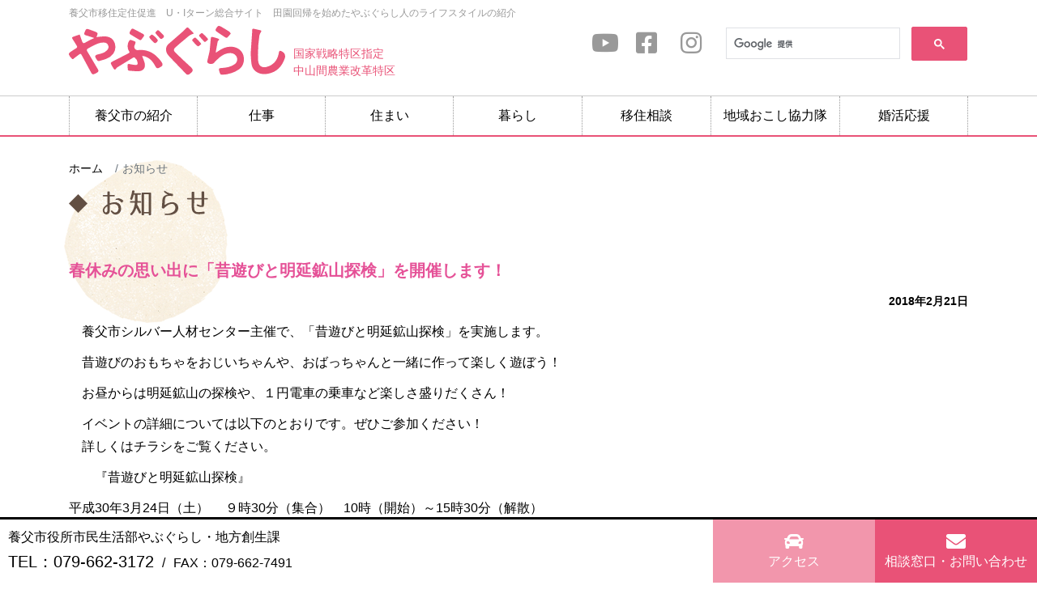

--- FILE ---
content_type: text/html; charset=UTF-8
request_url: https://www.yabugurashi.jp/%E6%98%A5%E4%BC%91%E3%81%BF%E3%81%AE%E6%80%9D%E3%81%84%E5%87%BA%E3%81%AB%E3%80%8C%E6%98%94%E9%81%8A%E3%81%B3%E3%81%A8%E6%98%8E%E5%BB%B6%E9%89%B1%E5%B1%B1%E6%8E%A2%E6%A4%9C%E3%80%8D%E3%82%92%E9%96%8B/
body_size: 29524
content:


<!doctype html>
<html><!-- InstanceBegin template="/Templates/naka-frame.dwt" codeOutsideHTMLIsLocked="false" -->
<head prefix="og: http://ogp.me/ns# fb: http://ogp.me/ns/fb# article: http://ogp.me/ns/article#">
<meta charset="utf-8">
<meta http-equiv="X-UA-Compatible" content="IE=edge">
<meta name="viewport" content="width=device-width, initial-scale=1">
<meta name="description" content="やぶぐらし～Ｕ・Ｉターン総合サイト～ ｜ 　養父市シルバー人材センター主催で、「昔遊びと明延鉱山探検」を実施します。 　昔遊びのおもちゃをおじいちゃんや、おばっちゃんと一緒に作って楽しく遊ぼう！ 　お昼からは明延鉱山の探検や、１円電車の乗車など楽しさ盛りだくさん [&hellip;]"/>
<meta name="keywords" content="養父市,移住,移住定住,空き家,養父,yabu,やぶ,youhu,ようふ,ようか,youka,国家戦略特区,特区,農業特区,tokku,やぶぐらし,やっぷー,やぶらぶ,たいこばん,北近畿豊岡自動車道,氷ノ山,妙見,名草神社,明延鉱山,やぶ暮らし,健康,保育,特定不妊治療,不妊,妊娠,補助,U・Iターン,田舎暮らし倶楽部,八鹿浅黄,朝倉山椒,やぶで田舎暮らし,体験住宅,ちょこっと暮らし住宅,やぶ暮らし住宅支援,別宮の棚田,樽見の大桜,氷ノ山,ミズバショウ,やぶ暮らしセミナー,田園回帰,inaka,田舎,空き家,空き家バンク,兵庫県,但馬,兵庫県北部,ハチ高原,養父,大屋,関宮,ブナ,あけのべ,１円電車,鉢伏,おおやアート村,但馬楽座,やぶ温泉,ほたるの里,長寿の里,八鹿病院,バルーンようか,つるぎが丘公園,温水プール,やぶで健康,やぶで子育て,やぶでこそだて,養父で子育て,やぶで暮らす,やぶでくらす,養父で暮らす,yabugurasi,yabugurashi,住宅支援,家賃補助,補助金,Ｕターン,Ｉターン">
<!-- InstanceBeginEditable name="doctitle" -->
    <title>【春休みの思い出に「昔遊びと明延鉱山探検」を開催します！】　やぶぐらし　～U・Iターン総合サイト～　国家戦略特区指定 中山間農業改革特区　養父市で新しい生活、始めてみませんか？</title>
    <!-- InstanceEndEditable -->
<meta name="author" content="">
<!-- ogp// -->
<meta property="og:type" content="blog" />
<meta property="og:title" content="【春休みの思い出に「昔遊びと明延鉱山探検」を開催します！】　やぶぐらし　～U・Iターン総合サイト～　国家戦略特区指定 中山間農業改革特区　養父市で新しい生活、始めてみませんか？" />
<meta property="og:description" content="養父市移住定住促進　U・Iターン総合サイト　田園回帰を始めたやぶぐらし人のライフスタイルの紹介" />
<meta property="og:url" content="https://www.yabugurashi.jp/%e6%98%a5%e4%bc%91%e3%81%bf%e3%81%ae%e6%80%9d%e3%81%84%e5%87%ba%e3%81%ab%e3%80%8c%e6%98%94%e9%81%8a%e3%81%b3%e3%81%a8%e6%98%8e%e5%bb%b6%e9%89%b1%e5%b1%b1%e6%8e%a2%e6%a4%9c%e3%80%8d%e3%82%92%e9%96%8b/" />
<meta property="og:image" content="" />
<meta property="og:site_name" content="やぶぐらしネット" />
<meta property="fb:admins" content="100001980168999" />
<meta name="twitter:card" content="summary_large_image">
<!--// ogp -->
<!-- javascript -->
<script src="https://www.yabugurashi.jp/assets/js/jquery-3.4.1.min.js"></script>
<script src="https://www.yabugurashi.jp/assets/js/bootstrap.min.js"></script>
<script src="https://www.yabugurashi.jp/assets/js/nav-nomal.js"></script>
<script src="https://www.yabugurashi.jp/assets/js/trunk8.js"></script>
<script src="https://www.yabugurashi.jp/assets/js/setting.js"></script>
<!-- css -->
<link href="https://www.yabugurashi.jp/assets/css/bootstrap.css" rel="stylesheet" type="text/css" media="all">
<link href="https://www.yabugurashi.jp/assets/css/site-style.css" rel="stylesheet" type="text/css" media="all">
<link href="https://www.yabugurashi.jp/assets/css/swiper.min.css" rel="stylesheet" type="text/css" media="all">
<link rel="shortcut icon" href="https://www.yabugurashi.jp/favicon.ico">

<link href="https://www.yabugurashi.jp/assets/css/naka-style.css" rel="stylesheet" type="text/css" media="all">
<!-- InstanceBeginEditable name="head" -->
        
    <link href="https://www.yabugurashi.jp/assets/css/news-style.css" rel="stylesheet" type="text/css" media="all">
    <!-- InstanceEndEditable -->

<!-- Google Tag Manager -->
<script>(function(w,d,s,l,i){w[l]=w[l]||[];w[l].push({'gtm.start':
new Date().getTime(),event:'gtm.js'});var f=d.getElementsByTagName(s)[0],
j=d.createElement(s),dl=l!='dataLayer'?'&l='+l:'';j.async=true;j.src=
'https://www.googletagmanager.com/gtm.js?id='+i+dl;f.parentNode.insertBefore(j,f);
})(window,document,'script','dataLayer','GTM-WKBWTV8');</script>
<!-- End Google Tag Manager -->
<meta name='robots' content='max-image-preview:large' />
<link rel="alternate" title="oEmbed (JSON)" type="application/json+oembed" href="https://www.yabugurashi.jp/wp-json/oembed/1.0/embed?url=https%3A%2F%2Fwww.yabugurashi.jp%2F%25e6%2598%25a5%25e4%25bc%2591%25e3%2581%25bf%25e3%2581%25ae%25e6%2580%259d%25e3%2581%2584%25e5%2587%25ba%25e3%2581%25ab%25e3%2580%258c%25e6%2598%2594%25e9%2581%258a%25e3%2581%25b3%25e3%2581%25a8%25e6%2598%258e%25e5%25bb%25b6%25e9%2589%25b1%25e5%25b1%25b1%25e6%258e%25a2%25e6%25a4%259c%25e3%2580%258d%25e3%2582%2592%25e9%2596%258b%2F" />
<link rel="alternate" title="oEmbed (XML)" type="text/xml+oembed" href="https://www.yabugurashi.jp/wp-json/oembed/1.0/embed?url=https%3A%2F%2Fwww.yabugurashi.jp%2F%25e6%2598%25a5%25e4%25bc%2591%25e3%2581%25bf%25e3%2581%25ae%25e6%2580%259d%25e3%2581%2584%25e5%2587%25ba%25e3%2581%25ab%25e3%2580%258c%25e6%2598%2594%25e9%2581%258a%25e3%2581%25b3%25e3%2581%25a8%25e6%2598%258e%25e5%25bb%25b6%25e9%2589%25b1%25e5%25b1%25b1%25e6%258e%25a2%25e6%25a4%259c%25e3%2580%258d%25e3%2582%2592%25e9%2596%258b%2F&#038;format=xml" />
<style id='wp-img-auto-sizes-contain-inline-css' type='text/css'>
img:is([sizes=auto i],[sizes^="auto," i]){contain-intrinsic-size:3000px 1500px}
/*# sourceURL=wp-img-auto-sizes-contain-inline-css */
</style>
<style id='wp-emoji-styles-inline-css' type='text/css'>

	img.wp-smiley, img.emoji {
		display: inline !important;
		border: none !important;
		box-shadow: none !important;
		height: 1em !important;
		width: 1em !important;
		margin: 0 0.07em !important;
		vertical-align: -0.1em !important;
		background: none !important;
		padding: 0 !important;
	}
/*# sourceURL=wp-emoji-styles-inline-css */
</style>
<link rel='stylesheet' id='wp-block-library-css' href='https://www.yabugurashi.jp/wp-includes/css/dist/block-library/style.min.css?ver=6.9' type='text/css' media='all' />
<style id='global-styles-inline-css' type='text/css'>
:root{--wp--preset--aspect-ratio--square: 1;--wp--preset--aspect-ratio--4-3: 4/3;--wp--preset--aspect-ratio--3-4: 3/4;--wp--preset--aspect-ratio--3-2: 3/2;--wp--preset--aspect-ratio--2-3: 2/3;--wp--preset--aspect-ratio--16-9: 16/9;--wp--preset--aspect-ratio--9-16: 9/16;--wp--preset--color--black: #000000;--wp--preset--color--cyan-bluish-gray: #abb8c3;--wp--preset--color--white: #ffffff;--wp--preset--color--pale-pink: #f78da7;--wp--preset--color--vivid-red: #cf2e2e;--wp--preset--color--luminous-vivid-orange: #ff6900;--wp--preset--color--luminous-vivid-amber: #fcb900;--wp--preset--color--light-green-cyan: #7bdcb5;--wp--preset--color--vivid-green-cyan: #00d084;--wp--preset--color--pale-cyan-blue: #8ed1fc;--wp--preset--color--vivid-cyan-blue: #0693e3;--wp--preset--color--vivid-purple: #9b51e0;--wp--preset--gradient--vivid-cyan-blue-to-vivid-purple: linear-gradient(135deg,rgb(6,147,227) 0%,rgb(155,81,224) 100%);--wp--preset--gradient--light-green-cyan-to-vivid-green-cyan: linear-gradient(135deg,rgb(122,220,180) 0%,rgb(0,208,130) 100%);--wp--preset--gradient--luminous-vivid-amber-to-luminous-vivid-orange: linear-gradient(135deg,rgb(252,185,0) 0%,rgb(255,105,0) 100%);--wp--preset--gradient--luminous-vivid-orange-to-vivid-red: linear-gradient(135deg,rgb(255,105,0) 0%,rgb(207,46,46) 100%);--wp--preset--gradient--very-light-gray-to-cyan-bluish-gray: linear-gradient(135deg,rgb(238,238,238) 0%,rgb(169,184,195) 100%);--wp--preset--gradient--cool-to-warm-spectrum: linear-gradient(135deg,rgb(74,234,220) 0%,rgb(151,120,209) 20%,rgb(207,42,186) 40%,rgb(238,44,130) 60%,rgb(251,105,98) 80%,rgb(254,248,76) 100%);--wp--preset--gradient--blush-light-purple: linear-gradient(135deg,rgb(255,206,236) 0%,rgb(152,150,240) 100%);--wp--preset--gradient--blush-bordeaux: linear-gradient(135deg,rgb(254,205,165) 0%,rgb(254,45,45) 50%,rgb(107,0,62) 100%);--wp--preset--gradient--luminous-dusk: linear-gradient(135deg,rgb(255,203,112) 0%,rgb(199,81,192) 50%,rgb(65,88,208) 100%);--wp--preset--gradient--pale-ocean: linear-gradient(135deg,rgb(255,245,203) 0%,rgb(182,227,212) 50%,rgb(51,167,181) 100%);--wp--preset--gradient--electric-grass: linear-gradient(135deg,rgb(202,248,128) 0%,rgb(113,206,126) 100%);--wp--preset--gradient--midnight: linear-gradient(135deg,rgb(2,3,129) 0%,rgb(40,116,252) 100%);--wp--preset--font-size--small: 13px;--wp--preset--font-size--medium: 20px;--wp--preset--font-size--large: 36px;--wp--preset--font-size--x-large: 42px;--wp--preset--spacing--20: 0.44rem;--wp--preset--spacing--30: 0.67rem;--wp--preset--spacing--40: 1rem;--wp--preset--spacing--50: 1.5rem;--wp--preset--spacing--60: 2.25rem;--wp--preset--spacing--70: 3.38rem;--wp--preset--spacing--80: 5.06rem;--wp--preset--shadow--natural: 6px 6px 9px rgba(0, 0, 0, 0.2);--wp--preset--shadow--deep: 12px 12px 50px rgba(0, 0, 0, 0.4);--wp--preset--shadow--sharp: 6px 6px 0px rgba(0, 0, 0, 0.2);--wp--preset--shadow--outlined: 6px 6px 0px -3px rgb(255, 255, 255), 6px 6px rgb(0, 0, 0);--wp--preset--shadow--crisp: 6px 6px 0px rgb(0, 0, 0);}:where(.is-layout-flex){gap: 0.5em;}:where(.is-layout-grid){gap: 0.5em;}body .is-layout-flex{display: flex;}.is-layout-flex{flex-wrap: wrap;align-items: center;}.is-layout-flex > :is(*, div){margin: 0;}body .is-layout-grid{display: grid;}.is-layout-grid > :is(*, div){margin: 0;}:where(.wp-block-columns.is-layout-flex){gap: 2em;}:where(.wp-block-columns.is-layout-grid){gap: 2em;}:where(.wp-block-post-template.is-layout-flex){gap: 1.25em;}:where(.wp-block-post-template.is-layout-grid){gap: 1.25em;}.has-black-color{color: var(--wp--preset--color--black) !important;}.has-cyan-bluish-gray-color{color: var(--wp--preset--color--cyan-bluish-gray) !important;}.has-white-color{color: var(--wp--preset--color--white) !important;}.has-pale-pink-color{color: var(--wp--preset--color--pale-pink) !important;}.has-vivid-red-color{color: var(--wp--preset--color--vivid-red) !important;}.has-luminous-vivid-orange-color{color: var(--wp--preset--color--luminous-vivid-orange) !important;}.has-luminous-vivid-amber-color{color: var(--wp--preset--color--luminous-vivid-amber) !important;}.has-light-green-cyan-color{color: var(--wp--preset--color--light-green-cyan) !important;}.has-vivid-green-cyan-color{color: var(--wp--preset--color--vivid-green-cyan) !important;}.has-pale-cyan-blue-color{color: var(--wp--preset--color--pale-cyan-blue) !important;}.has-vivid-cyan-blue-color{color: var(--wp--preset--color--vivid-cyan-blue) !important;}.has-vivid-purple-color{color: var(--wp--preset--color--vivid-purple) !important;}.has-black-background-color{background-color: var(--wp--preset--color--black) !important;}.has-cyan-bluish-gray-background-color{background-color: var(--wp--preset--color--cyan-bluish-gray) !important;}.has-white-background-color{background-color: var(--wp--preset--color--white) !important;}.has-pale-pink-background-color{background-color: var(--wp--preset--color--pale-pink) !important;}.has-vivid-red-background-color{background-color: var(--wp--preset--color--vivid-red) !important;}.has-luminous-vivid-orange-background-color{background-color: var(--wp--preset--color--luminous-vivid-orange) !important;}.has-luminous-vivid-amber-background-color{background-color: var(--wp--preset--color--luminous-vivid-amber) !important;}.has-light-green-cyan-background-color{background-color: var(--wp--preset--color--light-green-cyan) !important;}.has-vivid-green-cyan-background-color{background-color: var(--wp--preset--color--vivid-green-cyan) !important;}.has-pale-cyan-blue-background-color{background-color: var(--wp--preset--color--pale-cyan-blue) !important;}.has-vivid-cyan-blue-background-color{background-color: var(--wp--preset--color--vivid-cyan-blue) !important;}.has-vivid-purple-background-color{background-color: var(--wp--preset--color--vivid-purple) !important;}.has-black-border-color{border-color: var(--wp--preset--color--black) !important;}.has-cyan-bluish-gray-border-color{border-color: var(--wp--preset--color--cyan-bluish-gray) !important;}.has-white-border-color{border-color: var(--wp--preset--color--white) !important;}.has-pale-pink-border-color{border-color: var(--wp--preset--color--pale-pink) !important;}.has-vivid-red-border-color{border-color: var(--wp--preset--color--vivid-red) !important;}.has-luminous-vivid-orange-border-color{border-color: var(--wp--preset--color--luminous-vivid-orange) !important;}.has-luminous-vivid-amber-border-color{border-color: var(--wp--preset--color--luminous-vivid-amber) !important;}.has-light-green-cyan-border-color{border-color: var(--wp--preset--color--light-green-cyan) !important;}.has-vivid-green-cyan-border-color{border-color: var(--wp--preset--color--vivid-green-cyan) !important;}.has-pale-cyan-blue-border-color{border-color: var(--wp--preset--color--pale-cyan-blue) !important;}.has-vivid-cyan-blue-border-color{border-color: var(--wp--preset--color--vivid-cyan-blue) !important;}.has-vivid-purple-border-color{border-color: var(--wp--preset--color--vivid-purple) !important;}.has-vivid-cyan-blue-to-vivid-purple-gradient-background{background: var(--wp--preset--gradient--vivid-cyan-blue-to-vivid-purple) !important;}.has-light-green-cyan-to-vivid-green-cyan-gradient-background{background: var(--wp--preset--gradient--light-green-cyan-to-vivid-green-cyan) !important;}.has-luminous-vivid-amber-to-luminous-vivid-orange-gradient-background{background: var(--wp--preset--gradient--luminous-vivid-amber-to-luminous-vivid-orange) !important;}.has-luminous-vivid-orange-to-vivid-red-gradient-background{background: var(--wp--preset--gradient--luminous-vivid-orange-to-vivid-red) !important;}.has-very-light-gray-to-cyan-bluish-gray-gradient-background{background: var(--wp--preset--gradient--very-light-gray-to-cyan-bluish-gray) !important;}.has-cool-to-warm-spectrum-gradient-background{background: var(--wp--preset--gradient--cool-to-warm-spectrum) !important;}.has-blush-light-purple-gradient-background{background: var(--wp--preset--gradient--blush-light-purple) !important;}.has-blush-bordeaux-gradient-background{background: var(--wp--preset--gradient--blush-bordeaux) !important;}.has-luminous-dusk-gradient-background{background: var(--wp--preset--gradient--luminous-dusk) !important;}.has-pale-ocean-gradient-background{background: var(--wp--preset--gradient--pale-ocean) !important;}.has-electric-grass-gradient-background{background: var(--wp--preset--gradient--electric-grass) !important;}.has-midnight-gradient-background{background: var(--wp--preset--gradient--midnight) !important;}.has-small-font-size{font-size: var(--wp--preset--font-size--small) !important;}.has-medium-font-size{font-size: var(--wp--preset--font-size--medium) !important;}.has-large-font-size{font-size: var(--wp--preset--font-size--large) !important;}.has-x-large-font-size{font-size: var(--wp--preset--font-size--x-large) !important;}
/*# sourceURL=global-styles-inline-css */
</style>

<style id='classic-theme-styles-inline-css' type='text/css'>
/*! This file is auto-generated */
.wp-block-button__link{color:#fff;background-color:#32373c;border-radius:9999px;box-shadow:none;text-decoration:none;padding:calc(.667em + 2px) calc(1.333em + 2px);font-size:1.125em}.wp-block-file__button{background:#32373c;color:#fff;text-decoration:none}
/*# sourceURL=/wp-includes/css/classic-themes.min.css */
</style>
<link rel="https://api.w.org/" href="https://www.yabugurashi.jp/wp-json/" /><link rel="alternate" title="JSON" type="application/json" href="https://www.yabugurashi.jp/wp-json/wp/v2/posts/611" /><link rel="EditURI" type="application/rsd+xml" title="RSD" href="https://www.yabugurashi.jp/xmlrpc.php?rsd" />
<meta name="generator" content="WordPress 6.9" />
<link rel="canonical" href="https://www.yabugurashi.jp/%e6%98%a5%e4%bc%91%e3%81%bf%e3%81%ae%e6%80%9d%e3%81%84%e5%87%ba%e3%81%ab%e3%80%8c%e6%98%94%e9%81%8a%e3%81%b3%e3%81%a8%e6%98%8e%e5%bb%b6%e9%89%b1%e5%b1%b1%e6%8e%a2%e6%a4%9c%e3%80%8d%e3%82%92%e9%96%8b/" />
<link rel='shortlink' href='https://www.yabugurashi.jp/?p=611' />
<style type="text/css">.recentcomments a{display:inline !important;padding:0 !important;margin:0 !important;}</style></head>

<body class="slug">
<!-- Google Tag Manager (noscript) -->
<noscript><iframe src="https://www.googletagmanager.com/ns.html?id=GTM-WKBWTV8"
height="0" width="0" style="display:none;visibility:hidden"></iframe></noscript>
<!-- End Google Tag Manager (noscript) -->
<!-- now loading start -->
<div id="loader-bg">
	<div id="loader">
		<div class="loadOBJ">
			<div class="sk-circle">
				<div class="sk-circle1 sk-child"></div>
				<div class="sk-circle2 sk-child"></div>
				<div class="sk-circle3 sk-child"></div>
				<div class="sk-circle4 sk-child"></div>
				<div class="sk-circle5 sk-child"></div>
				<div class="sk-circle6 sk-child"></div>
				<div class="sk-circle7 sk-child"></div>
				<div class="sk-circle8 sk-child"></div>
				<div class="sk-circle9 sk-child"></div>
				<div class="sk-circle10 sk-child"></div>
				<div class="sk-circle11 sk-child"></div>
				<div class="sk-circle12 sk-child"></div>
			</div>
		</div>
	</div>
</div>
<!-- now loading end -->
	
<div id="wrapper">
	
	<!--header start-->
    <header id="header-wrap">
        <div id="header-in" class="container">
			<h1>養父市移住定住促進　U・Iターン総合サイト　田園回帰を始めたやぶぐらし人のライフスタイルの紹介</h1>
			<div class="row row-10">
				<div class="header-area col-lg-6">
					<!-- rogo start -->
					<h2 id="web-seite-name"><a href="https://www.yabugurashi.jp/"><img src="https://www.yabugurashi.jp/assets/img/yabugurasi.svg" class="img-fluid" alt="やぶぐらし"></a></h2>
					<small>国家戦略特区指定<br>中山間農業改革特区</small>
					<!-- rogo end --> 
				</div>
				<div class="col-lg-6">
					<!--search start-->
					<script async src="https://cse.google.com/cse.js?cx=017103655059664017178:jaa2ellsgzr"></script>
					<ul id="option-list-pc" class="option-list">
						<li><a href="https://www.youtube.com/channel/UCgbQujWqf1bFGBI_uZ7C5ew" target="_blank" class="youtube"></a></li>
						<li><a href="https://www.facebook.com/yabugurashi/" target="_blank" class="facebook"></a></li>
						<li><a href="https://www.instagram.com/yabugurashi/" target="_blank" class="instagram"></a></li>
						<li>
							<div class="gcse-search"></div>
						</li>
					</ul>
					<!--search end-->
				</div>
			</div>
		</div>
		<!--main-nav start-->
		<div id="main-nav">
			<div class="container">
				<nav class="menu">
					<ul id="main-content-list">
						<li class="d-md-none"><span><a href="https://www.yabugurashi.jp/">HOME</a></span></li>
						<li class=""><span><a href="https://www.yabugurashi.jp/about/about.html">養父市の紹介</a></span>
							<ul>
								<li><span><a href="https://www.yabugurashi.jp/about/access.html">アクセス</a></span></li>
								<li><span><a href="https://www.yabugurashi.jp/gallery/">やぶぐらしギャラリー</a></span></li>
							</ul>
						</li>
						<li class=""><span><a href="https://www.yabugurashi.jp/job/job.html">仕事</a></span>
							<ul>
								<li><span><a href="https://www.yabugurashi.jp/job/job-shien.html">就職就農支援制度</a></span></li>
								<!--<li><span><a href="https://www.yabugurashi.jp/recruit/">求人情報</a></span></li>-->
							</ul>
						</li>
						<li class=""><span><a href="https://www.yabugurashi.jp/house/house.html">住まい</a></span>
							<ul>
								<li><span><a href="https://www.yabugurashi.jp/house/house-shien.html">住宅支援制度</a></span></li>
							</ul>
						</li>
						<li class=""><span><a href="https://www.yabugurashi.jp/life/life.html">暮らし</a></span>
							<ul>
								<li><span><a href="https://www.yabugurashi.jp/life/kosodate.html">子育て・教育支援制度</a></span>
									<ul>
										<li><span><a href="https://www.yabugurashi.jp/life/kosodate-shien01.html">結婚・妊娠・出産・乳幼児の支援</a></span></li>
										<li><span><a href="https://www.yabugurashi.jp/life/kosodate-shien02.html">保育所・小・中・高等学校の支援</a></span></li>
									</ul>
								</li>
								<li><span><a href="https://www.yabugurashi.jp/life/kenkou.html">健康・福祉支援制度</a></span></li>
							</ul>
						</li>
						<li class=""><span><a href="https://www.yabugurashi.jp/test-live/ijyuu-soudan.html">移住相談</a></span>
							<ul>
								<li><span><a href="https://www.yabugurashi.jp/test-live/test-live.html">移住体験</a></span></li>
								<li><span><a href="https://www.yabugurashi.jp/test-live/qa.html">田舎暮らしのQ&A</a></span></li>
								<li><span><a href="https://www.yabugurashi.jp/ui/ui.html">U・Iターン者の声</a></span></li>
																
							</ul>
						</li>
						<li class=""><span><a href="https://www.yabugurashi.jp/chiiki/">地域おこし協力隊</a></span></li>
						<li class=""><span><a href="https://www.yabugurashi.jp/konkatsu/konkatsu.php">婚活応援</a></span>
							<ul>
								<li><span><a href="https://www.yabugurashi.jp/konkatsu/konkatsu-mail.html">婚活メール会員募集</a></span></li>
								<li><span><a href="https://www.yabugurashi.jp/konkatsu/konkatsu-en.html">縁結び世話人募集</a></span></li>
							</ul>
						</li>
					</ul>
					<ul id="sp-option-list"></ul>
				</nav>
			</div>
		</div>
		<!--main-nav end-->
    </header>
    <!--header end-->
 


	<!--contents start-->
	
	<div class="container maincontent">
		<!-- InstanceBeginEditable name="naka-area" -->
		<nav aria-label="パンくずリスト">
		  		  <ol class="breadcrumb mb-1">
			<li class="breadcrumb-item"><a href="https://www.yabugurashi.jp/">ホーム</a></li>
			<li class="breadcrumb-item active" aria-current="page">お知らせ</li>
		  </ol>
		  		</nav>
		
				<h2>
		  		  <img src="
		  https://www.yabugurashi.jp/news/img/title.png			" alt="お知らせ" class="img-responsive img-responsive-overwrite">
		  		</h2>
		        
		<div class="mb-entry">
				<div class="mb-title">春休みの思い出に「昔遊びと明延鉱山探検」を開催します！</div>
				<div class="mb-date">2018年2月21日</div>
				<div class="mb-left">
					<p>　養父市シルバー人材センター主催で、「昔遊びと明延鉱山探検」を実施します。</p>
<p>　昔遊びのおもちゃをおじいちゃんや、おばっちゃんと一緒に作って楽しく遊ぼう！</p>
<p>　お昼からは明延鉱山の探検や、１円電車の乗車など楽しさ盛りだくさん！</p>
<p>　イベントの詳細については以下のとおりです。ぜひご参加ください！<br />
　詳しくはチラシをご覧ください。</p>
<p>　　『昔遊びと明延鉱山探検』</p>
<p>平成30年3月24日（土）　 ９時30分（集合）　10時（開始）～15時30分（解散）</p>
<p>集合場所：養父公民館（養父市広谷250‐1）</p>
<p>会場：養父公民館</p>
<p>参加費：大人…1,000円　小人…500円　</p>
<p>定員：25名（先着順）</p>
<p>詳しいお申し込み・お問い合わせ先は</p>
<p>（公社）養父市シルバー人材センター</p>
<p>〒667-0022　兵庫県養父市八鹿町下網場610－5</p>
<p>Tel：079-662-6093    Fax：079-662-8121</p>
<p><a href="https://www.yabugurashi.jp/wp-content/uploads/2018/02/c2260d9ea356ac8b5ed2b7e093b7e82b-1.pdf">参加者募集 &#8211;</a></p>					
					
        		 		  </div>
			</div>
		
				
			<div class="text-center"><a href="https://www.yabugurashi.jp/category/info/" class="btn-style btn-backnum">バックナンバーへ</a></div>
		<!-- InstanceEndEditable -->
	</div>
	 
	<!--contents end-->
	

	<!--contact start-->
	<section id="contact-section" class="d-block d-md-none">
		<div class="container">
			<article id="contact-us">
				<h6>養父市役所市民生活部やぶぐらし・地方創生課</h6>
				<a href="tel:0796623172">TEL：079-662-3172</a><span>FAX：079-662-7491</span>
			</article>
		</div>
	</section>
	<!--contact end-->
	
	<!--footer start-->
	<footer>
		<div class="container">
			<h6 class="small text-center">&copy;&nbsp;やぶぐらし All Rights Reserved.</h6>
		</div>
	</footer>
	<!--footer end-->
	
	<!--footer menu start-->
	<div id="footer-menu">
		<div class="row no-gutters justify-content-between">
			<div class="col-md-7 d-none d-md-block">
				<article></article>
			</div>
			<div class="col-md-5 right-area">
				<ul class="f-navi">
					<li><a href="https://www.yabugurashi.jp/about/access.html"><span>アクセス</span></a></li>
					<li><a href="https://www.yabugurashi.jp/contact/contact.html"><span>相談窓口・お問い合わせ</span></a></li>
				</ul>
			</div>
		</div>
	</div>
	<!--footer menu end-->
	
</div>

</body>
<!-- InstanceEnd --></html>

<script type="speculationrules">
{"prefetch":[{"source":"document","where":{"and":[{"href_matches":"/*"},{"not":{"href_matches":["/wp-*.php","/wp-admin/*","/wp-content/uploads/*","/wp-content/*","/wp-content/plugins/*","/wp-content/themes/yabutheme2020/*","/*\\?(.+)"]}},{"not":{"selector_matches":"a[rel~=\"nofollow\"]"}},{"not":{"selector_matches":".no-prefetch, .no-prefetch a"}}]},"eagerness":"conservative"}]}
</script>
<script id="wp-emoji-settings" type="application/json">
{"baseUrl":"https://s.w.org/images/core/emoji/17.0.2/72x72/","ext":".png","svgUrl":"https://s.w.org/images/core/emoji/17.0.2/svg/","svgExt":".svg","source":{"concatemoji":"https://www.yabugurashi.jp/wp-includes/js/wp-emoji-release.min.js?ver=6.9"}}
</script>
<script type="module">
/* <![CDATA[ */
/*! This file is auto-generated */
const a=JSON.parse(document.getElementById("wp-emoji-settings").textContent),o=(window._wpemojiSettings=a,"wpEmojiSettingsSupports"),s=["flag","emoji"];function i(e){try{var t={supportTests:e,timestamp:(new Date).valueOf()};sessionStorage.setItem(o,JSON.stringify(t))}catch(e){}}function c(e,t,n){e.clearRect(0,0,e.canvas.width,e.canvas.height),e.fillText(t,0,0);t=new Uint32Array(e.getImageData(0,0,e.canvas.width,e.canvas.height).data);e.clearRect(0,0,e.canvas.width,e.canvas.height),e.fillText(n,0,0);const a=new Uint32Array(e.getImageData(0,0,e.canvas.width,e.canvas.height).data);return t.every((e,t)=>e===a[t])}function p(e,t){e.clearRect(0,0,e.canvas.width,e.canvas.height),e.fillText(t,0,0);var n=e.getImageData(16,16,1,1);for(let e=0;e<n.data.length;e++)if(0!==n.data[e])return!1;return!0}function u(e,t,n,a){switch(t){case"flag":return n(e,"\ud83c\udff3\ufe0f\u200d\u26a7\ufe0f","\ud83c\udff3\ufe0f\u200b\u26a7\ufe0f")?!1:!n(e,"\ud83c\udde8\ud83c\uddf6","\ud83c\udde8\u200b\ud83c\uddf6")&&!n(e,"\ud83c\udff4\udb40\udc67\udb40\udc62\udb40\udc65\udb40\udc6e\udb40\udc67\udb40\udc7f","\ud83c\udff4\u200b\udb40\udc67\u200b\udb40\udc62\u200b\udb40\udc65\u200b\udb40\udc6e\u200b\udb40\udc67\u200b\udb40\udc7f");case"emoji":return!a(e,"\ud83e\u1fac8")}return!1}function f(e,t,n,a){let r;const o=(r="undefined"!=typeof WorkerGlobalScope&&self instanceof WorkerGlobalScope?new OffscreenCanvas(300,150):document.createElement("canvas")).getContext("2d",{willReadFrequently:!0}),s=(o.textBaseline="top",o.font="600 32px Arial",{});return e.forEach(e=>{s[e]=t(o,e,n,a)}),s}function r(e){var t=document.createElement("script");t.src=e,t.defer=!0,document.head.appendChild(t)}a.supports={everything:!0,everythingExceptFlag:!0},new Promise(t=>{let n=function(){try{var e=JSON.parse(sessionStorage.getItem(o));if("object"==typeof e&&"number"==typeof e.timestamp&&(new Date).valueOf()<e.timestamp+604800&&"object"==typeof e.supportTests)return e.supportTests}catch(e){}return null}();if(!n){if("undefined"!=typeof Worker&&"undefined"!=typeof OffscreenCanvas&&"undefined"!=typeof URL&&URL.createObjectURL&&"undefined"!=typeof Blob)try{var e="postMessage("+f.toString()+"("+[JSON.stringify(s),u.toString(),c.toString(),p.toString()].join(",")+"));",a=new Blob([e],{type:"text/javascript"});const r=new Worker(URL.createObjectURL(a),{name:"wpTestEmojiSupports"});return void(r.onmessage=e=>{i(n=e.data),r.terminate(),t(n)})}catch(e){}i(n=f(s,u,c,p))}t(n)}).then(e=>{for(const n in e)a.supports[n]=e[n],a.supports.everything=a.supports.everything&&a.supports[n],"flag"!==n&&(a.supports.everythingExceptFlag=a.supports.everythingExceptFlag&&a.supports[n]);var t;a.supports.everythingExceptFlag=a.supports.everythingExceptFlag&&!a.supports.flag,a.supports.everything||((t=a.source||{}).concatemoji?r(t.concatemoji):t.wpemoji&&t.twemoji&&(r(t.twemoji),r(t.wpemoji)))});
//# sourceURL=https://www.yabugurashi.jp/wp-includes/js/wp-emoji-loader.min.js
/* ]]> */
</script>

<!-- Dynamic page generated in 0.179 seconds. -->
<!-- Cached page generated by WP-Super-Cache on 2026-01-23 23:03:23 -->

<!-- super cache -->

--- FILE ---
content_type: text/css
request_url: https://www.yabugurashi.jp/assets/css/site-style.css
body_size: 38020
content:
@charset "UTF-8";
/*---------------------------------------------*/
/* 設定開始                                    */
/*---------------------------------------------*/
/*---------------------------------------------*/
/* SCSS Load                                   */
/*---------------------------------------------*/
/*基本*/
html {
  width: 100%;
  height: 100%;
  font-size: 62.5%; }

body {
  width: 100%;
  height: 100%;
  font-size: 16px;
  font-size: 1.6rem;
  line-height: 175%;
  font-family: "游ゴシック体", "游ゴシック", YuGothic, メイリオ, Meiryo, "ヒラギノ角ゴ Pro W3", "Hiragino Kaku Gothic Pro", "ＭＳ Ｐゴシック", "MS PGothic", Osaka, sans-serif;
  color: #000;
  background-color: #FFF; }

.float-clear {
  clear: both; }

a {
  color: #000;
  text-decoration: none; }

a:hover {
  color: #E95277;
  text-decoration: none; }

hr {
  border-top-color: #CCCCCC;
  border-right-color: #CCCCCC;
  border-bottom-color: #CCCCCC;
  border-left-color: #CCCCCC;
  margin-top: 10px;
  margin-bottom: 10px; }

/*スペース*/
.bt-sp10 {
  margin-bottom: 10px !important; }

.bt-sp20 {
  margin-bottom: 20px !important; }

.bt-sp30 {
  margin-bottom: 30px !important; }

.bt-sp40 {
  margin-bottom: 40px !important; }

.bt-sp80 {
  margin-bottom: 80px !important; }

/*グリッドシステムのガター調整*/
.row-0 {
  margin-left: 0px;
  margin-right: 0px; }
  .row-0 > div {
    padding-right: 0px;
    padding-left: 0px;
    padding-bottom: 0px; }

.row-10 {
  margin-left: -5px;
  margin-right: -5px; }
  .row-10 > div {
    padding-right: 5px;
    padding-left: 5px;
    padding-bottom: 10px; }

.row-20 {
  margin-left: -10px;
  margin-right: -10px; }
  .row-20 > div {
    padding-right: 10px;
    padding-left: 10px;
    padding-bottom: 20px; }

.row-30 {
  margin-left: -15px;
  margin-right: -15px; }
  .row-30 > div {
    padding-right: 15px;
    padding-left: 15px;
    padding-bottom: 30px; }

/*比率を保って拡大・縮小処理*/
.ratio-1_1:before {
  content: "";
  display: block;
  padding-top: 100%;
  /* 1:1 */ }

.ratio-7_3:before {
  content: "";
  display: block;
  padding-top: 30%;
  /* 7:3 */ }

.ratio-8_2:before {
  content: "";
  display: block;
  padding-top: 20%;
  /* 8:2 */ }

.ratio-1_2:before {
  content: "";
  display: block;
  padding-top: 200%;
  /* 1:2 */ }

.ratio-4_3:before {
  content: "";
  display: block;
  padding-top: 75%;
  /* 4:3 */ }

.ratio-16_9:before {
  content: "";
  display: block;
  padding-top: 56.25%;
  /* 16:9 */ }

.ratio-8_5:before {
  content: "";
  display: block;
  padding-top: 62.5%;
  /* 8:5 ≒ 黄金比 */ }

.ratio-1_1,
.ratio-7_3,
.ratio-8_2,
.ratio-1_2,
.ratio-4_3,
.ratio-16_9,
.ratio-8_5 {
  position: relative;
  overflow: hidden; }

.ratio-1_1 > img,
.ratio-7_3 > img,
.ratio-8_2 > img,
.ratio-1_2 > img,
.ratio-4_3 > img,
.ratio-16_9 > img,
.ratio-8_5 > img {
  position: absolute;
  top: 0;
  left: 0; }

/*---------------------------------------------*/
/*追加グリッド                                 */
/*---------------------------------------------*/
.col-xs-15,
.col-sm-15,
.col-md-15,
.col-lg-15 {
  position: relative;
  min-height: 1px; }

.col-xs-15 {
  -ms-flex: 0 0 20%;
  flex: 0 0 20%;
  max-width: 20%; }

@media (min-width: 768px) {
  .col-sm-15 {
    -ms-flex: 0 0 20%;
    flex: 0 0 20%;
    max-width: 20%; } }
@media (min-width: 992px) {
  .col-md-15 {
    -ms-flex: 0 0 20%;
    flex: 0 0 20%;
    max-width: 20%; } }
@media (min-width: 1200px) {
  .col-lg-15 {
    -ms-flex: 0 0 20%;
    flex: 0 0 20%;
    max-width: 20%; } }
/*---------------------------------------------*/
/*スマホ時改行無効                             */
/*---------------------------------------------*/
@media only screen and (max-width: 767px) {
  br.sp-nobr,
  .sp-nobr br {
    display: none; } }
/*---------------------------------------------*/
/* PC・スマホ共通用                            */
/*---------------------------------------------*/
#header-wrap {
  width: 100%;
  background-color: #FFF;
  margin-bottom: 20px;
  transition: 0.5s;
  -webkit-transition: 0.5s; }
  #header-wrap #header-in {
    padding-top: 10px; }
    #header-wrap #header-in h1 {
      display: block;
      color: #999999;
      font-size: 12px;
      font-size: 1.2rem;
      line-height: 1;
      margin: 0px 0px 10px 0px; }
    #header-wrap #header-in .header-area #web-seite-name {
      padding: 0px;
      display: flex;
      width: 267px;
      transition: 1s;
      -webkit-transition: 1s;
      line-height: 1px;
      transform-origin: top left;
      /*起点*/
      margin-right: 10px; }
      #header-wrap #header-in .header-area #web-seite-name a {
        line-height: 1px; }
    #header-wrap #header-in .header-area small {
      display: flex;
      align-items: flex-end;
      color: #E95277;
      font-size: 14px;
      font-size: 1.4rem;
      line-height: 150%; }

#___gcse_0 {
  width: 100%; }

.cse .gsc-control-cse, .gsc-control-cse {
  padding: 0px !important; }

#menu {
  display: flex; }

.option-list {
  display: flex;
  flex-direction: row;
  list-style: none;
  padding: 0px;
  margin: 0px; }

.facebook {
  color: #999; }
  .facebook:before {
    font-family: 'fontawesome-b';
    content: "\f082";
    font-size: 30px;
    font-size: 3.0rem;
    display: inline; }

.youtube {
  color: #999; }
  .youtube:before {
    font-family: 'fontawesome-b';
    content: "\f167";
    font-size: 30px;
    font-size: 3.0rem;
    display: inline; }

.instagram {
  color: #999; }
  .instagram:before {
    font-family: 'fontawesome-b';
    content: "\f16d";
    font-size: 30px;
    font-size: 3.0rem;
    display: inline; }

/*---------------------------------------------*/
/* PC用                                        */
/*---------------------------------------------*/
@media (min-width: 992px) {
  #header-wrap .header-area {
    display: flex; }
  #header-wrap #main-nav {
    margin-top: 10px;
    border-top: 1px solid #CCCCCC;
    border-bottom: 2px solid #E95277; }

  .option-list {
    justify-content: flex-end;
    align-items: center; }
    .option-list li {
      display: flex;
      min-width: 10%; }
      .option-list li:last-child {
        width: 300px; }

  .h-active {
    top: -20px !important; }
    .h-active h1 {
      display: none !important; }
    .h-active #web-seite-name {
      transform: scale(0.8); }
    .h-active #main-nav a {
      color: #E95277; }

  .menu > ul {
    display: table;
    width: 100%;
    margin: 0;
    padding: 0;
    border: 0;
    outline: 0; }
    .menu > ul > li {
      position: relative;
      display: table-cell;
      text-align: center;
      list-style: none;
      width: 14.2%;
      border-left: 1px dotted #999; }
      .menu > ul > li:last-child {
        border-right: 1px dotted #999; }
      .menu > ul > li:hover {
        background-color: #E95277; }
      .menu > ul > li:hover > span > a {
        color: #FFF;
        background-color: transparent; }

  .menu > ul > li > ul li:hover {
    background-color: #a61539; }

  .menu > ul > li > ul {
    display: none;
    z-index: 2; }

  .menu > ul > li > ul,
  .menu > ul > li > ul li ul {
    background-color: #E95277; }

  .menu a {
    display: block;
    text-decoration: none; }

  /*親要素のボタン制御*/
  .menu ul > li > span > a {
    display: block;
    padding-bottom: 10px;
    padding-top: 10px; }

  /*子要素設定*/
  .menu > ul > li:hover > ul {
    width: 100%;
    opacity: 1;
    transition: 0s ease 0s;
    display: block; }

  .menu > ul > li > ul,
  .menu > ul > li > ul li ul {
    width: 100%;
    opacity: 0;
    position: absolute;
    margin: 0;
    padding: 0;
    transition: 0s ease 0s;
    box-sizing: border-box;
    list-style: none; }

  .menu > ul > li > ul > li {
    position: relative;
    border-top: 1px solid #FFF; }

  .menu > ul > li > ul > li li {
    position: relative;
    border-bottom: 1px solid #FFF; }

  .menu > ul > li > ul > li:hover ul {
    width: 100%;
    opacity: 1;
    transition: 0s ease 0s;
    left: 100%;
    top: 0;
    position: absolute; }

  /*子要素のボタン制御*/
  .menu ul > li > span > ul > li > a {
    overflow: hidden; }

  /*子要素のボタン*/
  .menu ul > li > ul > li > span a {
    padding-left: 10px;
    padding-right: 10px;
    text-align: left;
    font-size: 14px;
    font-size: 1.4rem;
    line-height: 1.5;
    color: #FFF; }

  /*孫要素アリの場合のサイン追加*/
  .menu ul > li > ul span.sp-gnav-layer-btn:before {
    content: "\f0da";
    position: absolute;
    top: 50%;
    -webkit-transform: translateY(-50%);
    -moz-transform: translateY(-50%);
    -ms-transform: translateY(-50%);
    -o-transform: translateY(-50%);
    transform: translateY(-50%);
    right: 5px;
    font-family: 'fontawesome-s';
    color: #FFF; }

  #sp-option-list {
    display: none; } }
/*-------------------------------------*/
/* スマホ用メニュー                    */
/*-------------------------------------*/
.menu-mobile {
  display: none; }

@media only screen and (max-width: 991px) {
  #header-in h1 {
    display: none !important; }
  #header-in .header-area #web-seite-name img {
    width: 60%; }
  #header-in .header-area small br {
    display: none; }

  .option-list li:last-child {
    width: 100%; }

  .facebook, .youtube {
    display: none; }

  .h-active {
    animation: bganime 0.5s forwards; }

  /*スマホメニュー表示ボタンが押された時*/
  html.nav-active .menu {
    position: fixed;
    display: flex;
    flex-direction: column;
    flex-wrap: nowrap;
    z-index: 98;
    top: 0;
    right: 0;
    width: 100%;
    height: 100%;
    overflow: hidden;
    overflow-x: hidden;
    overflow-y: scroll;
    background: #FFF; }

  html.nav-active body {
    overflow: hidden; }

  html.nav-active #wrapper {
    position: fixed; }

  /*スマホメニュー以外を隠すマスク*/
  html.nav-active .nav-mask {
    display: block;
    position: fixed;
    top: 0;
    left: 0;
    width: 100%;
    height: 100%;
    z-index: 97;
    background-color: rgba(255, 255, 255, 0.8);
    /*ボカシ効果をつけるときはbackground-colorを透明にしてここをコメントアウト
    filter: blur(4px);
    -webkit-filter: blur(4px);
    -moz-filter: blur(4px);
    */ }

  /*スマホメニュー表示ボタン*/
  .menu-mobile {
    display: block;
    position: fixed;
    top: 0;
    right: 0;
    width: 69px;
    height: 69px;
    z-index: 99;
    cursor: pointer;
    border-bottom: 1px solid #FFF;
    border-left: 1px solid #FFF;
    background-color: #E95277; }

  #common-nav-switch-in {
    position: absolute;
    top: 50%;
    left: 50%;
    width: 30px;
    height: 17px;
    margin: -8px 0 0 -15px; }

  #common-nav-switch-in .bar {
    position: absolute;
    left: 0;
    width: 30px;
    height: 1px;
    transition: all 0.4s ease 0s;
    -webkit-transition: all 0.4s ease 0s;
    -moz-transition: all 0.4s ease 0s;
    -o-transition: all 0.4s ease 0s;
    -ms-transition: all 0.4s ease 0s;
    background: #FFF; }

  .nav-active #common-nav-switch {
    background: #000; }

  .nav-active #common-nav-switch .bar {
    -webkit-transform-origin: 0% 0%;
    -moz-transform-origin: 0% 0%;
    -o-transform-origin: 0% 0%;
    -ms-transform-origin: 0% 0%;
    transform-origin: 0% 0%;
    background: #FFF !important; }

  #common-nav-switch-in .bar.bar01 {
    top: 0; }

  #common-nav-switch-in .bar.bar02 {
    top: 8px; }

  #common-nav-switch-in .bar.bar03 {
    top: 16px; }

  /* スマホメニューcloes ボタン化　*/
  .nav-active #common-nav-switch-in .bar.bar01 {
    -webkit-transform: rotate(45deg) translate(0px, -7px);
    -moz-transform: rotate(45deg) translate(0px, -7px);
    -o-transform: rotate(45deg) translate(0px, -7px);
    -ms-transform: rotate(45deg) translate(0px, -7px);
    transform: rotate(45deg) translate(0px, -7px); }

  .nav-active #common-nav-switch-in .bar.bar02 {
    display: none; }

  .nav-active #common-nav-switch-in .bar.bar03 {
    -webkit-transform: rotate(-45deg) translate(3px, 3px);
    -moz-transform: rotate(-45deg) translate(3px, 3px);
    -o-transform: rotate(-45deg) translate(3px, 3px);
    -ms-transform: rotate(-45deg) translate(3px, 3px);
    transform: rotate(-45deg) translate(3px, 3px); }

  /*スマホメニューの見た目設定*/
  .menu-container {
    width: 100%;
    position: fixed;
    top: 0;
    right: 0;
    z-index: 99; }

  .menu > ul {
    margin-top: 0;
    margin-right: auto;
    margin-left: auto;
    margin-bottom: 20px;
    width: 100%;
    list-style: none;
    padding: 0;
    padding-top: 70px;
    position: relative;
    box-sizing: border-box;
    /*height: 100%;*/
    /*overflow-x: hidden;
    overflow-y: scroll;*/ }

  .menu > ul > li {
    float: left;
    padding: 0;
    margin: 0;
    background: #FFF;
    border-top: 1px solid #DDD; }

  .menu > ul > li:last-child {
    border-bottom: 1px solid #DDD; }

  .menu > ul > li a {
    text-decoration: none;
    padding: 1.5em 3em;
    display: block;
    color: #000; }

  .menu > ul > li:hover {
    background: #f7c3d0; }

  .menu > ul > li > ul,
  .menu > ul > li > ul > li ul {
    display: none;
    width: 100%;
    position: absolute;
    z-index: 99;
    left: 0;
    margin: 0;
    padding: 0;
    list-style: none;
    box-sizing: border-box; }

  /*子要素背景*/
  .menu > ul > li > ul {
    background: #f1ede4; }

  /*孫要素背景*/
  .menu > ul > li > ul > li ul {
    background: #d7cbb2; }

  .menu > ul > li > ul li {
    border-top: 1px solid #DDD; }

  .menu-container {
    width: 100%; }

  .menu-dropdown-icon:before {
    display: block; }

  .menu > ul {
    display: none;
    /*フェードさせたい時はここを無効化*/ }

  .menu > ul li {
    width: 100%;
    float: none;
    display: block; }

  .menu > ul li > span {
    position: relative;
    display: table;
    width: 100%; }

  .sp-gnav-layer-btn {
    display: table-cell;
    width: 40px;
    cursor: pointer;
    -moz-transition: background-color .2s linear;
    -webkit-transition: background-color .2s linear;
    -o-transition: background-color .2s linear;
    -ms-transition: background-color .2s linear;
    transition: background-color .2s linear;
    border-left: solid 1px #DDD;
    border-bottom: solid 1px #DDD;
    background-color: #E95277; }

  .sp-gnav-layer-btn:before {
    content: "";
    position: absolute;
    display: block;
    width: 16px;
    height: 2px;
    top: 50%;
    right: 12px;
    margin: -1px 0 0;
    background-color: #FFF; }

  .sp-gnav-layer-btn:after {
    content: "";
    position: absolute;
    display: block;
    width: 2px;
    height: 16px;
    top: 50%;
    right: 19px;
    margin: -8px 0 0;
    -moz-transition: -moz-transform .2s linear;
    -webkit-transition: -webkit-transform .2s linear;
    -o-transition: -o-transform .2s linear;
    -ms-transition: -ms-transform .2s linear;
    transition: transform .2s linear;
    background-color: #FFF; }

  .sp-gnav-layer-btn.current:after {
    -moz-transform: rotate(90deg);
    -webkit-transform: rotate(90deg);
    -o-transform: rotate(90deg);
    -ms-transform: rotate(90deg);
    transform: rotate(90deg); }

  .menu > ul li a {
    padding: 1.5em;
    width: 100%;
    display: block; }

  .menu > ul li ul {
    position: relative; }

  .menu > ul li ul.normal-sub {
    width: 100%; }

  .menu > ul li ul li {
    float: none;
    width: 100%; }

  .menu > ul li ul li:first-child {
    margin: 0; }

  .menu > ul li ul li ul {
    position: relative; }

  .menu > ul li ul li ul li {
    float: none; }

  .menu .show-on-mobile {
    display: block !important; }

  .nav-active #sp-option-list {
    order: 2;
    padding-top: 0px;
    display: table !important;
    margin-bottom: 0px;
    width: 100% !important;
    border-bottom: 1px solid #DDD; }
    .nav-active #sp-option-list li {
      display: table-cell;
      width: 50%;
      border-bottom: none;
      border-right: 1px solid #DDD; }
      .nav-active #sp-option-list li a {
        text-align: center; } }
/*---------------------------------------------*/
/* サブナビ                                    */
/*---------------------------------------------*/
@media only screen and (min-width: 992px) {
  #sub-nav {
    display: flex;
    justify-content: flex-end;
    margin-right: 15px;
    margin-bottom: 5px; }
    #sub-nav ul {
      display: table;
      padding-left: 0px;
      border-collapse: separate;
      border-spacing: 20px 0;
      margin-right: -10px;
      margin-bottom: 0px; }
      #sub-nav ul li {
        list-style: none;
        display: table-cell;
        font-size: 14px;
        font-size: 1.4rem; } }
@media only screen and (max-width: 991px) {
  #sub-nav {
    display: none;
    order: 2; }

  #main-content-list {
    order: 1; } }
/*---------------------------------------------*/
/* 下部メニュー                                */
/*---------------------------------------------*/
#footer-menu {
  position: fixed;
  width: 100%;
  left: 0px;
  bottom: 0px;
  background-color: #FFF;
  border-top: 3px solid #000;
  z-index: 10; }
  #footer-menu article {
    padding: 10px; }
    #footer-menu article a {
      font-size: 20px;
      font-size: 2.0rem; }
    #footer-menu article span:before {
      content: "/";
      padding-left: 10px;
      padding-right: 10px; }

@media only screen and (min-width: 768px) {
  .right-area {
    max-width: 400px; } }
.f-navi {
  width: 100%;
  height: 100%;
  padding: 0px;
  margin: 0px;
  list-style: none;
  display: table; }
  .f-navi li {
    display: table-cell;
    vertical-align: middle;
    width: 50%;
    height: 100%; }
    .f-navi li a {
      display: flex;
      height: 100%;
      width: 100%;
      align-items: center;
      line-height: 120%; }
      .f-navi li a span {
        display: block;
        text-align: center;
        width: 100%;
        padding: 5px; }
      .f-navi li a:hover {
        background-color: #a61539 !important; }
    .f-navi li:first-child a {
      background-color: #f296ac;
      color: #FFF; }
      .f-navi li:first-child a span:before {
        content: "\f1b9";
        display: block;
        font-family: 'fontawesome-s';
        font-size: 24px;
        font-size: 2.4rem;
        margin-bottom: 5px; }
    .f-navi li:last-child a {
      background-color: #E95277;
      color: #FFF; }
      .f-navi li:last-child a span:before {
        content: "\f0e0";
        display: block;
        font-family: 'fontawesome-s';
        font-size: 24px;
        font-size: 2.4rem;
        margin-bottom: 5px; }

/*ボタンスタイル*/
/* ボタン関連 */
.btn-style {
  background-color: #E95277;
  color: #FFF;
  padding: 10px 20px 10px 20px;
  text-align: center;
  border-radius: 50px; }
  .btn-style:hover {
    color: #FFF;
    background-color: #a61539; }

.btn-backnum {
  display: inline-block; }
  .btn-backnum:before {
    content: "\f1da";
    font-family: 'fontawesome-s';
    margin-right: 10px; }

.btn-nomal {
  display: inline-block; }
  .btn-nomal:before {
    content: "\f35a";
    font-family: 'fontawesome-s';
    margin-right: 10px; }

.btn-block {
  display: block; }

@media only screen and (max-width: 767px) {
  .btn-style {
    display: block; } }
.btn-bg-style {
  position: relative;
  overflow: hidden;
  display: block; }
  .btn-bg-style:before {
    content: "";
    display: block;
    width: 100%;
    padding-top: 45%;
    background-color: rgba(233, 82, 119, 0.35);
    opacity: 1;
    transition: all 0.3s; }
  .btn-bg-style:hover h3 {
    text-shadow: 1px 1px 3px white; }
  .btn-bg-style:hover:before {
    transform: scale(0); }
  .btn-bg-style:hover img {
    filter: grayscale(0) blur(0px); }
  .btn-bg-style img {
    width: 105%;
    display: block;
    z-index: -1;
    filter: grayscale(30%) blur(3px);
    transition: .3s ease-in-out;
    position: absolute;
    top: 50%;
    -webkit-transform: translateY(-50%);
    -moz-transform: translateY(-50%);
    -ms-transform: translateY(-50%);
    -o-transform: translateY(-50%);
    transform: translateY(-50%); }
  .btn-bg-style h3 {
    position: absolute;
    top: 50%;
    left: 50%;
    -webkit-transform: translate(-50%, -50%);
    -moz-transform: translate(-50%, -50%);
    -ms-transform: translate(-50%, -50%);
    -o-transform: translate(-50%, -50%);
    transform: translate(-50%, -50%);
    z-index: 2;
    text-align: center; }

/*---------------------------------------------*/
/*上に戻るボタン                               */
/*---------------------------------------------*/
.page-top {
  width: 50px;
  height: 50px;
  padding: 10px;
  background-color: #E95277;
  cursor: pointer;
  position: relative;
  margin-left: auto; }

.page-top:hover {
  background-color: #a61539; }

.page-top:before {
  font-family: 'fontawesome-s';
  content: "\f062";
  color: #FFFFFF;
  position: absolute;
  top: 50%;
  left: 50%;
  display: block;
  font-size: 20px;
  margin-left: -10px;
  margin-top: -10px; }

/*-------------------------------------------*/
/* laoding                                   */
/*-------------------------------------------*/
#loader-bg {
  display: block;
  position: fixed;
  width: 100%;
  height: 100%;
  top: 0px;
  left: 0px;
  color: #000;
  z-index: 9999;
  overflow: hidden;
  background-color: #FFF; }

#loader {
  display: block;
  position: fixed;
  width: 100px;
  height: 100px;
  text-align: center;
  z-index: 10000;
  position: absolute;
  top: 50%;
  left: 50%;
  -webkit-transform: translate(-50%, -50%);
  -moz-transform: translate(-50%, -50%);
  -ms-transform: translate(-50%, -50%);
  -o-transform: translate(-50%, -50%);
  transform: translate(-50%, -50%); }
  #loader:after {
    content: "Now Loading";
    font-size: 14px; }

#wrapper {
  visibility: hidden; }

.sk-circle {
  margin: 10px auto;
  width: 70px;
  height: 70px;
  position: relative; }
  .sk-circle .sk-child {
    width: 100%;
    height: 100%;
    position: absolute;
    left: 0;
    top: 0; }
  .sk-circle .sk-child:before {
    content: '';
    display: block;
    margin: 0 auto;
    width: 15%;
    height: 15%;
    background-color: #E95277;
    border-radius: 100%;
    animation: sk-circleBounceDelay 1.2s infinite ease-in-out both; }
  .sk-circle .sk-circle2 {
    transform: rotate(30deg); }
  .sk-circle .sk-circle3 {
    transform: rotate(60deg); }
  .sk-circle .sk-circle4 {
    transform: rotate(90deg); }
  .sk-circle .sk-circle5 {
    transform: rotate(120deg); }
  .sk-circle .sk-circle6 {
    transform: rotate(150deg); }
  .sk-circle .sk-circle7 {
    transform: rotate(180deg); }
  .sk-circle .sk-circle8 {
    transform: rotate(210deg); }
  .sk-circle .sk-circle9 {
    transform: rotate(240deg); }
  .sk-circle .sk-circle10 {
    transform: rotate(270deg); }
  .sk-circle .sk-circle11 {
    transform: rotate(300deg); }
  .sk-circle .sk-circle12 {
    transform: rotate(330deg); }
  .sk-circle .sk-circle2:before {
    animation-delay: -1.1s; }
  .sk-circle .sk-circle3:before {
    animation-delay: -1s; }
  .sk-circle .sk-circle4:before {
    animation-delay: -0.9s; }
  .sk-circle .sk-circle5:before {
    animation-delay: -0.8s; }
  .sk-circle .sk-circle6:before {
    animation-delay: -0.7s; }
  .sk-circle .sk-circle7:before {
    animation-delay: -0.6s; }
  .sk-circle .sk-circle8:before {
    animation-delay: -0.5s; }
  .sk-circle .sk-circle9:before {
    animation-delay: -0.4s; }
  .sk-circle .sk-circle10:before {
    animation-delay: -0.3s; }
  .sk-circle .sk-circle11:before {
    animation-delay: -0.2s; }
  .sk-circle .sk-circle12:before {
    animation-delay: -0.1s; }

@keyframes sk-circleBounceDelay {
  0%, 80%, 100% {
    transform: scale(0); }
  40% {
    transform: scale(1); } }
/*センター要素*/
.fullcenter {
  position: absolute;
  top: 50%;
  left: 50%;
  -webkit-transform: translate(-50%, -50%);
  -moz-transform: translate(-50%, -50%);
  -ms-transform: translate(-50%, -50%);
  -o-transform: translate(-50%, -50%);
  transform: translate(-50%, -50%); }

/*---------------------------------------------*/
/* webfont load                                */
/*---------------------------------------------*/
@font-face {
  font-family: 'fontawesome-b';
  src: url("../fonts/fa-brands-400.eot");
  src: url("../fonts/fa-brands-400.eot") format("embedded-opentype"), url("../fonts/fa-brands-400.woff2") format("woff2"), url("../fonts/fa-brands-400.woff") format("woff"), url("../fonts/fa-brands-400.ttf") format("truetype"), url("../fonts/fa-brands-400.svg") format("svg");
  font-weight: normal;
  font-style: normal; }
@font-face {
  font-family: 'fontawesome-s';
  src: url("../fonts/fa-solid-900.eot");
  src: url("../fonts/fa-solid-900.eot") format("embedded-opentype"), url("../fonts/fa-solid-900.woff2") format("woff2"), url("../fonts/fa-solid-900.woff") format("woff"), url("../fonts/fa-solid-900.ttf") format("truetype"), url("../fonts/fa-solid-900.svg") format("svg");
  font-weight: normal;
  font-style: normal; }
@font-face {
  font-family: 'fontawesome-r';
  src: url("../fonts/fa-regular-400.eot");
  src: url("../fonts/fa-regular-400.eot") format("embedded-opentype"), url("../fonts/fa-regular-400.woff2") format("woff2"), url("../fonts/fa-regular-400.woff") format("woff"), url("../fonts/fa-regular-400.ttf") format("truetype"), url("../fonts/fa-regular-400.svg") format("svg");
  font-weight: normal;
  font-style: normal; }
/*---------------------------------------------*/
/* 見出し                                      */
/*---------------------------------------------*/
h1 {
  font-size: 46px;
  font-size: 4.6rem;
  line-height: 1.2; }

h2 {
  font-size: 36px;
  font-size: 3.6rem;
  line-height: 1.25; }

h3 {
  font-size: 28px;
  font-size: 2.8rem;
  line-height: 1.3; }

h4 {
  font-size: 24px;
  font-size: 2.4rem;
  line-height: 1.35; }

h5 {
  font-size: 18px;
  font-size: 1.8rem;
  line-height: 1.4; }

h6 {
  font-size: 16px;
  font-size: 1.6rem;
  line-height: 1.45; }

@media (max-width: 1200px) {
  h2 {
    font-size: calc(1.525rem + 1.8vw);
    word-wrap: break-word;
    overflow-wrap: break-word; }

  h4 {
    font-size: calc(1.525rem + 0.5vw); } }
/*---------------------------------------------*/
/* 最大幅で活用                                */
/*---------------------------------------------*/
.container-full {
  width: 100%;
  overflow: hidden; }

.max-img {
  width: 100%;
  height: auto; }

/*---------------------------------------------*/
/* Swiper変更                                  */
/*---------------------------------------------*/
.swiper-container {
  max-width: 1980px;
  margin-bottom: 20px; }
  .swiper-container:before {
    content: "";
    width: 10%;
    height: 100%;
    position: absolute;
    left: 0px;
    top: 0px;
    z-index: 2;
    background: -moz-linear-gradient(left, white 0%, rgba(255, 255, 255, 0) 100%);
    background: -webkit-linear-gradient(left, white 0%, rgba(255, 255, 255, 0) 100%);
    background: linear-gradient(to right, white 0%, rgba(255, 255, 255, 0) 100%);
    filter: progid:DXImageTransform.Microsoft.gradient( startColorstr='#ffffff', endColorstr='#00ffffff',GradientType=1 ); }
  .swiper-container:after {
    content: "";
    width: 10%;
    height: 100%;
    position: absolute;
    right: 0px;
    top: 0px;
    z-index: 2;
    background: -moz-linear-gradient(left, rgba(255, 255, 255, 0) 0%, white 100%);
    background: -webkit-linear-gradient(left, rgba(255, 255, 255, 0) 0%, white 100%);
    background: linear-gradient(to right, rgba(255, 255, 255, 0) 0%, white 100%);
    filter: progid:DXImageTransform.Microsoft.gradient( startColorstr='#00ffffff', endColorstr='#ffffff',GradientType=1 ); }

.swiper-slide a {
  display: block;
  border-radius: 20px;
  overflow: hidden; }
.swiper-slide img {
  width: 100%;
  height: auto; }

.swiper-pagination {
  position: static !important; }

.swiper-pagination-bullet-active {
  background: #E95277 !important; }

.button-next {
  width: 60px;
  height: 60px;
  right: 13.5%;
  z-index: 2;
  cursor: pointer;
  border-radius: 30px;
  background-color: #E95277;
  position: absolute;
  top: 45%;
  -webkit-transform: translateY(-45%);
  -moz-transform: translateY(-45%);
  -ms-transform: translateY(-45%);
  -o-transform: translateY(-45%);
  transform: translateY(-45%); }
  .button-next:before {
    content: '';
    width: 20px;
    height: 20px;
    border: 0px;
    right: 15px;
    margin-right: 10px;
    margin-top: 20px;
    border-top: solid 2px #FFF;
    border-right: solid 2px #FFF;
    -ms-transform: rotate(45deg);
    -webkit-transform: rotate(45deg);
    transform: rotate(45deg);
    position: absolute; }

.button-prev {
  width: 60px;
  height: 60px;
  left: 13.5%;
  z-index: 2;
  cursor: pointer;
  border-radius: 30px;
  background-color: #E95277;
  position: absolute;
  top: 45%;
  -webkit-transform: translateY(-45%);
  -moz-transform: translateY(-45%);
  -ms-transform: translateY(-450%);
  -o-transform: translateY(-45%);
  transform: translateY(-45%); }
  .button-prev:before {
    content: '';
    width: 20px;
    height: 20px;
    left: 15px;
    border: 0px;
    margin-left: 10px;
    margin-top: 20px;
    border-top: solid 2px #FFF;
    border-right: solid 2px #FFF;
    -ms-transform: rotate(-135deg);
    -webkit-transform: rotate(-135deg);
    transform: rotate(-135deg);
    position: absolute; }

@media only screen and (max-width: 991px) {
  .button-next, .button-prev {
    display: none; } }
/*---------------------------------------------*/
/*パンくずスタイル上書き                       */
/*---------------------------------------------*/
.breadcrumb {
  padding: 0;
  margin-bottom: 20px;
  background-color: transparent;
  border-radius: 0;
  font-size: 14px;
  font-size: 1.4rem; }
  .breadcrumb li:not(:last-child) {
    margin-right: 10px; }

/*---------------------------------------------*/
/* 専用スタイル                                */
/*---------------------------------------------*/
.bg-pink {
  background-image: url("../img/bg-pink.jpg"); }

.photo-area {
  position: relative;
  overflow: hidden;
  background: #CCC; }
  .photo-area:before {
    content: "";
    display: block;
    width: 100%;
    padding-top: 60%; }
  .photo-area img {
    width: 100%;
    height: auto;
    display: block;
    position: absolute;
    top: 50%;
    left: 50%;
    -webkit-transform: translate(-50%, -50%);
    -moz-transform: translate(-50%, -50%);
    -ms-transform: translate(-50%, -50%);
    -o-transform: translate(-50%, -50%);
    transform: translate(-50%, -50%); }

.copy-midashi {
  color: #E95277;
  font-weight: bold;
  text-shadow: 1px 1px 3px white; }

/*---------------------------------------------*/
/* contact                                     */
/*---------------------------------------------*/
#contact-us {
  text-align: center;
  border: 5px solid #999;
  padding: 10px;
  margin-bottom: 40px; }
  #contact-us a {
    display: block; }

/*---------------------------------------------*/
/* footer                                      */
/*---------------------------------------------*/
footer {
  background-color: #999;
  color: #FFF; }
  footer h6 {
    padding: 0px;
    margin: 0px; }
  footer small {
    display: block;
    background-color: #FFF; }

@media only screen and (min-width: 768px) {
  footer {
    padding: 10px 10px 90px 10px; } }
@media only screen and (max-width: 767px) {
  footer {
    padding: 10px 10px 70px 10px; } }
/*---------------------------------------------*/
/* トップページスタイル                        */
/*---------------------------------------------*/
#event-div {
  padding: 10px;
  border-radius: 20px; }
  #event-div .card-block {
    position: relative; }
    #event-div .card-block time {
      font-weight: bold;
      display: block; }
    #event-div .card-block a {
      display: block;
      position: absolute;
      top: 0;
      left: 0;
      width: 100%;
      height: 100%; }
    #event-div .card-block:hover {
      filter: alpha(opacity=70);
      /* IE 6,7*/
      -ms-filter: "alpha(opacity=70)";
      /* IE 8,9 */
      -moz-opacity: 0.7;
      /* FF , Netscape */
      -khtml-opacity: 0.7;
      /* Safari 1.x */
      opacity: 0.7;
      zoom: 1;
      /*IE*/
      color: #E95277; }

@media only screen and (min-width: 768px) {
  #event-div .new .photo-area:after {
    content: "NEW";
    background-color: #E95277;
    color: #FFF;
    padding-left: 3px;
    padding-right: 3px;
    display: inline-block;
    z-index: 2;
    position: absolute;
    top: 0px;
    left: 0px; }
  #event-div .photo-area {
    margin-bottom: 10px; } }
@media only screen and (max-width: 767px) {
  #event-div .new h6:before {
    content: "NEW";
    background-color: #E95277;
    color: #FFF;
    padding-left: 3px;
    padding-right: 3px;
    display: inline-block; }
  #event-div .photo-area {
    float: left;
    width: 25%;
    margin-right: 10px; }
    #event-div .photo-area:before {
      padding-top: 100%; } }
#news-div {
  padding-top: 10px; }
  #news-div ul {
    padding: 0px;
    list-style: none;
    margin-bottom: 10px;
    display: block; }
    #news-div ul li {
      margin-bottom: 10px;
      padding-bottom: 10px;
      border-bottom: 1px solid #CCC;
      line-height: 140%; }
      #news-div ul li time {
        margin-bottom: 10px;
        display: block; }
      #news-div ul li a {
        display: block; }
  #news-div .new time:after {
    content: "NEW";
    background-color: #E95277;
    color: #FFF;
    padding-left: 3px;
    padding-right: 3px;
    display: inline-block;
    margin-left: 5px; }

/*------------------------------------------------*/
/* PR area                                        */
/*------------------------------------------------*/
#pr {
  background-image: url("../img/bg-pink.jpg"); }

#season-back {
  background-image: url("../img/bg-season.jpg");
  background-repeat: repeat-x;
  background-position: center top;
  background-size: cover; }
  #season-back:before {
    content: "";
    width: 100%;
    padding-top: 100px;
    display: block; }

#pr-cont {
  background-color: #fadae2; }
  #pr-cont article {
    padding: 10px 0px 10px 0px; }

.moreinfo {
  display: none;
  margin-left: auto;
  margin-right: auto;
  padding: 10px;
  background-color: #000;
  color: #FFF;
  text-align: center;
  align-items: center;
  flex-direction: column;
  justify-content: center;
  border-radius: 50%;
  width: 120px;
  height: 120px;
  line-height: 130%; }
  .moreinfo:before {
    content: "\f063";
    font-size: 24px;
    font-size: 2.4rem;
    font-family: 'fontawesome-s';
    margin-bottom: 5px;
    display: block; }

@media only screen and (min-width: 768px) {
  #season-back {
    background-size: 1200px;
    overflow: hidden;
    -webkit-animation: bgscroll 30s linear infinite;
    animation: bgscroll 30s linear infinite; }
    #season-back:before {
      padding-top: 330px; }

  #pr-cont {
    margin-top: -100px; } }
@media only screen and (max-width: 991px) {
  .moreinfo {
    display: flex; } }
@-webkit-keyframes bgscroll {
  from {
    background-position: 0  0; }
  to {
    background-position: -1200px 0; } }
@keyframes bgscroll {
  from {
    background-position: 0 0; }
  to {
    background-position: -1200px 0; } }
#support-cont .card-block article {
  position: relative;
  padding: 10px;
  border: 1px solid #000;
  background-color: #FFF;
  padding-left: 60px; }
  #support-cont .card-block article h3 {
    position: absolute;
    top: 10px;
    left: 0px;
    writing-mode: vertical-rl;
    text-orientation: upright;
    font-size: 20px;
    font-size: 2.0rem;
    font-weight: bold;
    line-height: 120%;
    color: #E95277; }
  #support-cont .card-block article h5 {
    font-weight: bold; }
  #support-cont .card-block article .photo-area {
    margin-top: -10px;
    margin-right: -10px;
    margin-bottom: 10px; }

#panf:hover img {
  opacity: 0.5; }

/*------------------------------------------------*/
/* SNS section                                    */
/*------------------------------------------------*/
.youtube-container a:hover img {
  opacity: 0.5; }

@media screen and (min-width: 992px) {
  .youtube-container h4 {
    margin-bottom: 20px; }

  .fb-container {
    width: 500px;
    height: 500px;
    margin: auto; } }
@media screen and (max-width: 991px) {
  .youtube-container a {
    display: block;
    border: 1px solid #E95277;
    padding: 20px 10px 20px 10px; }

  .fb-container {
    width: 100%;
    max-width: 500px;
    margin: auto; } }
/*------------------------------------------------*/
/* banner section                                 */
/*------------------------------------------------*/
#banner-section ul {
  padding: 0px;
  margin-left: -10px;
  list-style: none;
  display: flex;
  flex-wrap: wrap;
  justify-content: space-between; }
  #banner-section ul li {
    padding-left: 10px;
    padding-bottom: 10px; }
    #banner-section ul li a {
      display: block;
      border: 1px solid #CCC; }
      #banner-section ul li a img {
        display: block;
        width: 100%;
        height: auto;
        opacity: 1; }
      #banner-section ul li a:hover img {
        opacity: 0.5; }

@media screen and (min-width: 768px) {
  #banner-section ul li {
    flex-basis: 25%; } }
@media screen and (max-width: 767px) {
  #banner-section ul li {
    flex-basis: 50%; } }
/*---------------------------------------------*/
/* 印刷用スタイル                              */
/*---------------------------------------------*/
/* Scss Document */
@media print {
  body {
    -webkit-print-color-adjust: exact; }

  #main-nav,
  #header-in > div > .col-lg-6:last-child,
  .header-area small,
  #common-nav-switch,
  .page-top,
  #footer-menu,
  .breadcrumb {
    display: none !important; }

  .maincontent {
    size: A4;
    margin-top: 0px;
    /*page-break-before: always;*/ }

  #header-wrap {
    margin-bottom: 0px; } }

/*# sourceMappingURL=site-style.css.map */


--- FILE ---
content_type: text/css
request_url: https://www.yabugurashi.jp/assets/css/naka-style.css
body_size: 15661
content:
@charset "utf-8";
.naka-box{
	padding-top: 15px;
}
.sns-botan{
	text-align: center;
}
.sns-botan div{
	display: inline-block;	
}
.fb_iframe_widget > span {
	vertical-align: baseline !important;
}

.maincontent{
	margin-top: 25px;
	margin-bottom: 25px;
}

.info-box{
	background-color: #FAF0E0;
	padding: 15px;
	margin-top: 20px;
	margin-bottom: 20px;
}
h3{
	padding-top: 20px;
	padding-bottom: 20px;
}
h4{
	font-size: 22px;
	color: #E55197 !important;
	font-weight: bold !important;
	padding-bottom: 20px;
}
.more{/*ピンクのリンク枠*/
	background-color: #E65197;

}
.more2{/*オレンジのリンク枠*/
	background-color: #FFCC00;
}
.more3{/*みどりのリンク枠*/
	background-color: #339966;
}



.more {
	font-weight: bold;
	color: #ffffff;
	background-position: center;
	margin-top: 15px;
	padding-top: 5px;
	padding-right: 10px;
	padding-bottom: 5px;
	padding-left: 10px;
	margin-bottom: 15px;
	text-align: center;	
	}
	
.more2 {
	font-weight: bold;
	color: #FFFFFF;
	background-position: center;
	margin-top: 15px;
	padding-top: 5px;
	padding-right: 10px;
	padding-bottom: 5px;
	padding-left: 10px;
	margin-bottom: 15px;
	text-align: center;	
	}
.more3 {
	font-weight: bold;
	color: #FFFFFF;
	background-position: center;
	margin-top: 15px;
	padding-top: 5px;
	padding-right: 10px;
	padding-bottom: 5px;
	padding-left: 10px;
	margin-bottom: 15px;
	text-align: center;	
	}
		
.more a{
	color: #ffffff;
	text-decoration: underline;
}
	
.more a:hover{
	color: #ffffff;
}

.more2 {
	color: #660000;
}
.more2 a{
	color: #660000;
	text-decoration: underline;
}
.more2 a:hover{
	color: #660000;
}
.more3 a{
	color: #ffffff;
	text-decoration: underline;
}
.more3 a:hover{
	color: #ffffff;
}

.naka-subnavi-box{
	margin-top: 20px;
}

.naka-subnavi-box .col-md-3{
	margin: 0px !important;
	padding: 5px !important;
}
.naka-subnavi{/*ピンクのサブナビ：ドット枠*/
	border: 1px dashed #E65197;
	padding: 10px;
}
.naka-subnavi2{/*オレンジのサブナビ：ドット枠*/
	border: 1px dashed #FFCC00;
	padding: 10px;
}
.naka-subnavi3{/*みどりのサブナビ：ドット枠*/
	border: 1px dashed #339966;
	padding: 10px;
}



.naka-subnavi img{
	display: block;
	margin-right: auto;
	margin-left: auto;
	}
.naka-subnavi2 img{
	display: block;
	margin-right: auto;
	margin-left: auto;
	}
.naka-subnavi3 img{
	display: block;
	margin-right: auto;
	margin-left: auto;
	}
	
	
	
	
.about-box{
	margin-top: 15px;
}	
.about-box .col-sm-6 img{
	display: block;
	margin-right: auto;
	margin-left: auto;
	padding-top: 25px;
	}
	
h5{/*ピンク*/
	font-size: 22px !important;
	font-weight: bold !important;
	color: #E75197 !important;
	padding: 10px;
	background-color: #FFE1E2;
	border-left-width: 8px;
	border-left-style: solid;
	border-left-color: #E65197;
	margin-top: 40px !important;
	margin-right: 0px;
	margin-bottom: 0px;
	margin-left: 0px;
	clear: both;
}

.bottan-right img{
	display: block;
	margin-right: auto;
	margin-left: auto;
	float: right;
	margin-top: 15px;
	}
.pink-midashi{/*支援制度名*/
	font-weight: bold;
	color: #E55197;
	font-size: 16px;
	padding-top: 20px;
	padding-bottom: 10px;
}


.pink-midashi2 {
	font-weight: bold;
	color: #E55197;
	padding-bottom: 0px;
}

.img-sp-up{
	padding-top: 30px;
}


/*養父市の概要*/
.about-title{
	color: #003366;
	font-size: 18px;
	font-weight: bold;
	padding-top: 10px;
	padding-bottom: 5px;
}
.text-color-kon{
	color: #003366;
	font-weight: bold;
	}

/*仕事*/
.orenge-title{
	background-color: #FFCC00;
	font-size: 18px;
	font-weight: bold;
	color: #660000;
	padding: 10px;
	margin-top: 20px;
	margin-bottom: 10px;
}
.job-title{
	font-size: 18px;
	color: #660000;
	margin-top: 15px;
	margin-bottom: 30px;
}
.job-box{
	background-color: #FAF0E1;
	border-right-width: 5px;
	border-right-style: solid;
	border-right-color: #FFF;
	padding-right: 30px !important;
	padding-bottom: 30px;
	padding-left: 30px !important;
	padding-top: 20px;
}
.job-box02 .col-md-12{
	clear: both;
}
.job-midashi{
	background-color: #FFFF99;
	font-size: 18px;
	font-weight: bold;
	text-align: center;
	border: 2px solid #060;
	padding: 15px;
	border-radius: 10px;
	margin-bottom: 20px;
	margin-top: 25px;
}
.job-midashi02{
	color: #FF6600;
	background-color: #FFF;
	padding: 10px;
	margin-bottom: 10px;
	font-weight: bold;
}

/*住まい*/
.green-title{
	background-color: #66CC33;
	font-size: 18px;
	font-weight: bold;
	color: #ffffff;
	padding: 10px;
	margin-top: 60px;
	margin-bottom: 10px;
}
.house-title{
	font-size: 18px;
	color: #339966;
	margin-top: 15px;
	margin-bottom: 30px;
}
.green-midashi{
	font-size: 18px;
	color: #339966;
	padding-top: 5px;
	padding-bottom: 5px;
	border-bottom-width: 1px;
	border-bottom-style: solid;
	border-bottom-color: #339966;
	font-weight: bold;
}
.UImore{
	font-weight: bold;
	color: #FFF;
	background-color: #F00;
	padding: 10px;
	border-radius: 5px;
	margin-right: 10px;
	}
.UImore a {
	color: #FFF;
	}
.UImore a:hover {
	color: #FFF;
	}

/*暮らし*/
.kosodate-box{
	text-align: center;
	padding-top: 20px;
}
.kosodate-subnavi{
	margin-bottom: 20px;
	margin-top: 20px;
}
.kosodate-subnavi .bottan{
	font-size: 24px;
	background-image: url(../../life/img/kosodate_botan_b.png);
	background-repeat: no-repeat;
	text-align: center;
	font-weight: bold;
	padding-top: 50px;
	padding-bottom: 50px;
	background-position: center top;
	line-height: 30px;
}
.kosodate-subnavi .bottan a{
	color: #E55197;
}

.k-category{
	display: inline-block;
	vertical-align: top;
	background-image: url(../../life/img/kosodate_b3.png);
	background-repeat: no-repeat;
	background-position: left top;
	font-weight: bold;
	color: #E55197;
	font-size: 25px;
	text-align: center;
	width: 100px;
	padding-top: 40px;
	padding-bottom: 40px;
	margin-right: 15px;
	margin-bottom: 15px;
	}
.k-category-font{
	font-size: 20px !important;
	padding-top: 20px !important;
	padding-bottom: 20px !important;
}
.k-font-size{
	font-size: 12px;
}
.k-main{
	display: inline-block;
	vertical-align: top;
	}
.pink-title{
	background-color: #E55197;
	font-size: 18px;
	font-weight: bold;
	color: #ffffff;
	padding: 10px;
	/*margin-top: 60px;*/
	margin-bottom: 20px;
}
.orenge-midashi{
	font-size: 18px;
	color: #FF6600;
	padding-top: 15px;
	padding-bottom: 10px;
	font-weight: bold;
}
.kosodate-naka {
	margin-top: 50px;
}
.kosodate-next{
	background-image: url(../../life/img/kosodate_botan_b2.png);
	background-position: center top;
	text-align: center;
	background-repeat: no-repeat;
	float: right;
	clear: both;
	margin-top: 30px;
	font-size: 20px;
	font-weight: bold;
	color: #E55197;
	padding-top: 40px;
	padding-right: 20px;
	padding-bottom: 40px;
	padding-left: 20px;
}
.kosodate-next a {
	color: #E55197;
	}
	
	
	
/*移住体験*/	
.inakagurashi{
	background-image: url(../../test-live/img/back.png);
	padding: 20px;
	margin-top: 40px;
}
.inaka-text12px{
	font-size: 12px;
	padding-top: 5px;
	padding-bottom: 20px;
	line-height: 17px;
}
.pink-midashi02{
	font-weight: bold;
	color: #E55197;
	font-size: 25px;
	padding-bottom: 20px;
	padding-left: 15px;
	padding-top: 10px;
}
.pink-midashi02 strong {
	font-size: 16px !important;
	color: #000000 !important;
	
	}


/*QA*/
.mizuiro-title{
	background-color: #3399FF;
	font-size: 18px;
	font-weight: bold;
	color: #ffffff;
	padding: 10px;
	margin-top: 20px;
	margin-bottom: 10px;
}
.qa-box{}
.div-q{
	font-size: 18px;
	color: #3399FF;
	background-image: url(../../test-live/img/q.png);
	background-repeat: no-repeat;
	background-position: left top;
	padding-left: 45px;
	padding-top: 10px;
	padding-bottom: 10px;
	margin-top: 30px;
}
.div-a{
	background-image: url(../../test-live/img/a.png);
	background-repeat: no-repeat;
	background-position: left top;
	padding-left: 45px;
}
.div-a a {
	color: #FF5154;
	text-decoration: underline;
}
/*地域おこし*/
.chiiki-box{
	padding: 15px;
	margin-top: 40px;
}
.chiiki-midashi{
	background-color: #339966;
	font-weight: bold;
	color: #FFF;
	font-size: 16px;
	padding: 5px;
	margin-bottom: 15px;
	margin-top: 15px;
}
.chiiki-more{
	color: #339966;
	text-align: center;
	margin-top: 15px;
	padding-top: 5px;
	padding-right: 10px;
	padding-bottom: 5px;
	padding-left: 10px;
	border: 1px solid #339966;
}
.chiiki-more a{
	font-weight: bold;
	color: #339966;
}
.chiiki-more a:hover{
	font-weight: bold;
	color: #339966;
}
.chiiki-box .col-md-4 img{
	display: block;
	margin-right: auto;
	margin-left: auto;
	}
.text-center{
	text-align: center;
	padding-bottom: 15px;
}
.bosyu{
	padding-top: 50px;
}
.bosyu img {
	width: 100%;
}
.btn {
white-space: normal!important;
	padding: 10px;
}
.chiiki-list {
	padding-left: 25px!important;
}
.chiiki-bottan{
	padding-top: 30px;
}
.chiiki-bottan a {
	text-align: center;
	display: block;
	margin-left: auto;
	margin-right: auto;
	margin-top: 5px;
	padding: 10px;
}

/*地域おこしお知らせ追加*/
#chiiki-event-div {
	padding-top: 10px;
	padding-right: 20px;
	padding-left: 20px;
	padding-bottom: 10px;
}
.bg-green{
	background-color: #F6F9F2;
}
#chiiki-event-div .card-block {
    position: relative;
}
#chiiki-event-div .card-block time {
    font-weight: bold;
    display: block;
}
#chiiki-event-div .card-block a {
    display: block;
    position: absolute;
    top: 0;
    left: 0;
    width: 100%;
    height: 100%;
}
@media only screen and (min-width: 768px) {
	#chiiki-event-div {
		.new .photo-area:after {
			@include new();
			z-index: 2;
			position: absolute;
			top: 0px;
			left: 0px;
		}
		.photo-area {
			margin-bottom: 15px;
			margin-top: 10px;
		}
	}
}
@media only screen and (max-width: 767px) {
	#chiiki-event-div {
		.new h6:before {
			@include new();
		}
		.photo-area {
			float: left;
			width: 25%;
			margin-right: 10px;
			&:before {
				padding-top: 100%;
			}
		}
		h6 {
		}
	}
}
.midori-titile{
	background-color: #339966;
	font-size: 18px;
	font-weight: bold;
	color: #ffffff;
	padding: 10px;
	margin-top: 20px;
	margin-bottom: 10px;
}
.midori-titile02{
	font-weight: bold;
	border-bottom: 3px solid #339966;
	margin-top: 30px;
}
.midori-titile03{
	color: #339966;
	font-size: 20px;
	font-weight: bold;
}
.chiiki-pdf-box {
	border: 1px solid #999;
	padding: 15px;
}
.chiiki-pdf-box .chiiki-pdf-name{
	font-weight: bold!important;
}

/*ui*/
.ui-box {
	border: 1px dotted #999;
	padding-right: 15px;
	padding-bottom: 15px;
	padding-left: 15px;
	margin-bottom: 0px;
}
.ui-more{
	color: #FFF;
	background-color: #E85197;
	text-align: center;
	margin-top: 15px;
	padding-top: 5px;
	padding-right: 10px;
	padding-bottom: 5px;
	padding-left: 10px;
}
.ui-more a{
	font-weight: bold;
	color: #FFF;
}
.ui-more a:hover{
	font-weight: bold;
	color: #FFF;
}
.pink-midashi03{
	font-weight: bold;
	color: #E55197;
	font-size: 20px;
	padding-top: 20px;
	padding-bottom: 10px;
	line-height: 30px;
}
.small2{
	font-size: 8px;
}
.ui-title{
	font-size: 25px;
	color: #E65197;
	padding: 15px;
	border-bottom-width: 1px;
	border-left-width: 8px;
	border-bottom-style: solid;
	border-left-style: solid;
	border-bottom-color: #E65197;
	border-left-color: #E65197;
	margin-bottom: 30px;
	font-weight: bold;
	line-height: 30px;
}
.kyoten{
	background-color: #88A2D3;
	padding: 15px;
	color: #FFF;
}
.kyoten table {
	margin-top: 10px;
	line-height: 18px;
}
.kyoten td {
	vertical-align: top;
	padding: 3px;
}
.kyoten-box{
	background-color: #663366;
	padding: 5px;
}
.kyoten-text{
	font-size: 18px;
	font-weight: bold;
}
.kyoten a{
	color: #FFF;
}
.img-pc-down-phon{
	padding-bottom: 15px;
}
.div-padding-up{
	padding-top: 20px;
}

/*アクセス*/
.ggmap {
	position: relative;
	padding-bottom: 56.25%;
	padding-top: 30px;
	height: 0;
	overflow: hidden;
	margin-top: 30px;
}
 
.ggmap iframe,
.ggmap object,
.ggmap embed {
position: absolute;
top: 0;
left: 0;
width: 100%;
height: 100%;
}
.access-box{
	margin: 10px;
	border: 1px dashed #E65197;
}

.access-title{
	background-color: #FFE1E2;
	font-size: 18px;
	color: #e65197;
	padding: 10px;
}
.access-text{
	margin: 15px;
}

/*お問い合わせフォーム*/
.formTable{
	margin-top: 20px;
	margin-bottom: 20px;
	width: 100%;
}
.formTable td {
	padding: 15px;
	border: 1px solid #CCC;
}
.formTable th {
	padding: 15px;
	background-color: #FFECEC;
	border: 1px solid #CCC;
}
form{
	margin-bottom: 20px;
}
.formTable textarea{
	width: 100%;
}



@media all and (max-width: 767px) {/*スマホ用*/
body {
	background-image: url(../../index_img/title_back.png);
	background-repeat: no-repeat;
	background-position: center top;
}
.img-sp-up-phon{
	padding-top: 20px;
}
.img-sp-down-phon{
	padding-bottom: 20px;
}

/*暮らし*/
.kosodate-midashi{
	font-size: 20px;
	color: #E55197;
	border-bottom-width: 2px;
	border-bottom-style: dashed;
	border-bottom-color: #E55197;
	padding-bottom: 5px;
	clear: both;
}
.img-right{
	float: none;
	padding-bottom: 20px;
}
.pink-title{
	line-height: 30px;
}

/*地域おこし協力隊*/
.chiiki-img img {
	margin-right: auto;
	margin-left: auto;
}

/*ui*/
.ui-box img {
	display: block;
	margin-right: auto;
	margin-left: auto;
	padding-bottom: 15px;
	}
.kyoten{
	margin-top: 15px;
}




}

@media all and (min-width: 768px) {/*PC用*/

.naka-box{
	margin-top: 50px;
}
.navi-naka {
	background-image: url(../../naka_img/naka-naviback.png);
	background-repeat: no-repeat;
	background-position: center 148px;
	padding-top:70px;
}
.topbottan{
	margin-top: 30px;
}
.maincontent{
	background-image: url(../../naka_img/naka-mainback.png);
	background-repeat: no-repeat;
	background-position: left top;
}
.UImore{
	float: left;
}

/*地域おこし協力隊*/
.row-eq-height {
  display: flex;
  flex-wrap: wrap;
}
.chiiki-box .col-md-6 {
	width: 49% !important;
	margin-right: 1%;
}


/*暮らし*/
.kosodate-midashi{
	font-size: 25px;
	color: #E55197;
	border-bottom-width: 2px;
	border-bottom-style: dashed;
	border-bottom-color: #E55197;
	padding-bottom: 5px;
	clear: both;
}
.k-main{max-width: 800px;}
.img-right{
	float: right;
}

}

/*新規追加*/
.voice-photo {
	position: relative;
	display: block;
	overflow: hidden;
	width: 100%;
	max-width: 205px;
	max-height: 210px;
	margin: auto;
}
.voice-photo:before {
	content: "";
	width: 100%;
	padding-top: 102.44%;
	display: block;
}
.voice-photo img {
	height: 100%;
	width: auto;
	position: absolute;
	top: 50%;
	left: 50%;
	-webkit-transform: translate(-50%,-50%);
	-moz-transform: translate(-50%,-50%);
	-ms-transform: translate(-50%,-50%);
	-o-transform: translate(-50%,-50%);
	transform: translate(-50%,-50%);
}

/*よむやぶ*/
.profile{
	padding-top: 15px;
	padding-right: 15px;
	padding-bottom: 15px;
	padding-left: 15px;
	border: 1px dotted #565656;
	margin-bottom: 15px;
}

/*お知らせ用*/
a.sankoulink{ text-decoration: underline;}

@media all and (min-width: 1000px) {/*PC用*/
}

/*ページネーション*/
ul.pagination li.page-item a.page-link{color:#42A242}

ul.pagination li.page-item.active .page-link{background-color:#42A242;border-color:#42A242;}

--- FILE ---
content_type: text/css
request_url: https://www.yabugurashi.jp/assets/css/news-style.css
body_size: 1878
content:
@charset "utf-8";

/*トップリスト*/
.news-list {
	margin-right: 15px;
}
.news-list li {
	clear: both;
	margin-bottom: 10px;
	padding: 5px;
}
.news-list li > span {
	float: left;
	margin-right: 15px;
	margin-bottom: 10px;
	color: #FFF;
	background-color: #86CD86;
	padding-top: 3px;
	padding-right: 6px;
	padding-bottom: 3px;
	padding-left: 6px;
}
.news-list li a {
	text-decoration: none;
	padding-top: 10px;
	padding-bottom: 10px;
	margin-top: 10px;
	margin-bottom: 10px;
}
.news-title {
	background-image: url(../../index_img/line.png);
	background-repeat: repeat-x;
	background-position: bottom;
	padding-bottom: 18px;
	margin-bottom: 20px;
}
.bn-lap{
	width: 100%;
	float: none;
	clear: both;
	margin-top: 40px;
	margin-bottom: 40px;
}


/*新着情報記事*/
.mb-entry {
	clear: both;
	margin-bottom: 20px;
	margin-top: 50px;
}
.mb-entry:after{
  content:".";
  display:block;
  height:0;
  clear:both;
  visibility:hidden;
}
.mb-title {
	font-weight: bold;
	margin-bottom: 10px;
	font-size: 20px;
	color: #E55197;
}
.mb-date {
	text-align: right;
	clear: both;
	margin-bottom: 10px;
	font-size: 14px;
	font-weight: bold;
}
.mb-right img.mb-photo {
	float: right;
	display: block;
	width: 50%;
	padding: 10px;
	margin-bottom: 10px;
	margin-left: 10px;
}
.mb-left img.mb-photo {
	float: left;
	display: block;
	width: 50%;
	padding: 10px;
	margin-bottom: 10px;
	margin-right: 10px;
}
.mb-center .mb-photo {
	clear: both;
	margin-bottom: 10px;
	display: block;
}
.mb-photo {
	background-color: #FFFFFF;
	border: 1px solid #999999;
}
#mb-bn {
	clear: both;
	text-align: right;
}

#mb-bn a {
	text-decoration: none;
	background-color: #E55197;
	font-weight: bold;
	color: #FFF;
	padding-top: 5px;
	padding-right: 15px;
	padding-bottom: 5px;
	padding-left: 15px;
}
.mb-entry img {
	display: block;
	width: 100%;
	height: auto;
}
@media only screen and (max-width: 767px) {
	.mb-right .mb-photo,
	.mb-left .mb-photo {
		width: 100%;
		float: none;
	}
}